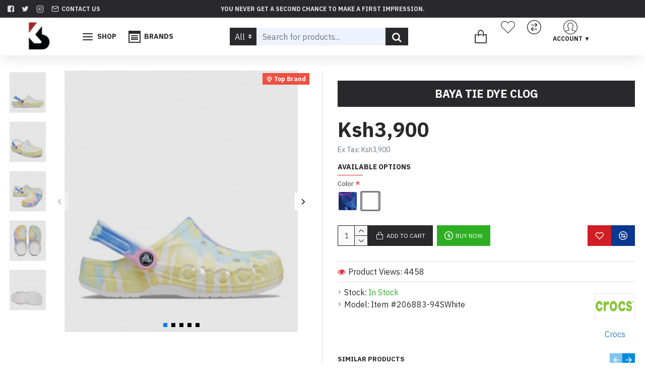

--- FILE ---
content_type: text/css
request_url: https://kiukabrands.com/catalog/controller/extension/module/productcolorbasedimages/style.css
body_size: -81
content:
.red-border-section{                
	outline: 2px solid red !important;                
}

--- FILE ---
content_type: application/javascript
request_url: https://kiukabrands.com/catalog/controller/extension/module/productcolorbasedimages/script.js
body_size: 21610
content:
/* Available Variables */
/*window.pcbi=new Object();                        
window.pcbi.image_map=JSON.parse('{{eo_image_map}}'); 
window.pcbi.main_image=JSON.parse('{{eo_main_image}}');
window.pcbi.first_image='{{eo_first_image}}'; 
window.pcbi.main_img_ops='{{eo_main_img_operation}}';
window.pcbi.algo_type='{{eo_algo_type}}'; 
window.pcbi.thumb_image_query='{{thumb_image_query}}'; 
window.pcbi.icon_image_query='{{icon_image_query}}';*/

if(window.pcbi.main_img_ops==''){
  window.pcbi.main_img_ops='0';
}

window.eo_crc32=function(r){for(var a,o=[],c=0;c<256;c++){a=c;for(var f=0;f<8;f++)a=1&a?3988292384^a>>>1:a>>>1;o[c]=a}for(var n=-1,t=0;t<r.length;t++)n=n>>>8^o[255&(n^r.charCodeAt(t))];return(-1^n)>>>0};

if(window.pcbi.first_image==''){
  if(typeof(window.pcbi.image_map)=='object' && (Object.keys(window.pcbi.image_map)).length>=1){
    window.pcbi.first_image=Object.keys(window.pcbi.image_map)[0];                
  }              
}

$(document).ready(function(){    
  
  // if(typeof($.fn.elevateZoom)=='function'){
  //   window.main_img=$("[data-zoom-image]");
  //   window.ez =   $(main_img).data('elevateZoom');
    
  //   /** Changes from here... **/    
  //   gallary_elements=undefined;
  //   if($("[data-image]").length){
  //     gallary_elements=$("[data-image]");
  //   }

  //   if( gallary_elements===undefined && $("#"+ez.options.gallery+" a").length){
  //     gallary_elements=$("#"+ez.options.gallery+" a");
  //   }

  //   if( gallary_elements===undefined && $(".image-additional a").length ){
  //     gallary_elements=$(".image-additional a");
  //   }

  //   if( gallary_elements===undefined ){
  //     gallary_elements=$(".image-additional img");
  //   }

  //   $(gallary_elements).off();
  //   $(gallary_elements).on('click',function(e){

  //       e.preventDefault();
  //       //Set a class on the currently active gallery image
  //       if(ez.options.galleryActiveClass){
  //         $(this).offsetParent().parent().find("."+ez.options.galleryActiveClass).removeClass(ez.options.galleryActiveClass);          
  //         $(this).addClass(ez.options.galleryActiveClass);
  //       } 
  //       //call the swap image function
  //       if($(this).attr("data-zoom-image")){
  //         ez.zoomImagePre = $(this).data("zoom-image")
  //       }
  //       else{
  //         ez.zoomImagePre = $(this).attr("data-image");
  //       }      

  //       ez.swaptheimage($(this).attr("data-image"),ez.zoomImagePre);
  //       return false;
  //   });
  //   /** Changes ends here... **/
  // }

  /* lightGallery fixup */
  /*if(typeof($.fn.lightGallery)=="function"){

    $("[data-gallery]").off();
    $("[data-gallery]").on('click',function(){

      var gallery = $($(this).data('gallery'));
      var index = parseInt($(this).data('index'), 10) || 0;
      if ($(gallery).data('lightGallery')) {
        $(gallery).data('lightGallery').destroy(true);
      }
      $(gallery).lightGallery($.extend({
        dynamic: true,
        dynamicEl: JSON.parse($(gallery).attr('data-images')),
        index: index,
        download: false,
        loadYoutubeThumbnail: false,
        loadVimeoThumbnail: false,
        share: false,
        pager: false,
        fullScreen: false,
        autoplay: false,
        autoplayControls: false,
        thumbWidth: 100,
        thumbContHeight: 100,
        thumbMargin: 0,
        showThumbByDefault: true,
        hash: false
      }, $(gallery).data('options')));
      $(gallery).data('lightGallery').s.index = index;
      $(gallery).on('onAfterOpen.lg', function() {
        $('.lg-backdrop').addClass($(gallery).data('lightGallery').s.addClass);
      });
      return false;
    });
  }*/

  /* cloud-zoom fixup */
  /*if(typeof($.fn.CloudZoom)==="function"){

    main_image=undefined;
    $(".cloud-zoom-wrap").children().each(function(i,e){
      if(undefined!== $(e).data('zoom')){
        main_image=$(e);
      }
    });

    if(undefined!==$(main_image)){

      $(".mousetrap").on('mousemove',function(){
        $(".cloud-zoom-gallery.pcbi_active").trigger('mousemove');
      });

      $(".cloud-zoom-gallery").off();
      $(".cloud-zoom-gallery").on("click mousemove",function(evt){

          $(".cloud-zoom-gallery").removeClass('pcbi_active');
          $(this).addClass('pcbi_active');
          var data = $(this).data('relOpts');          
          // Destroy the previous zoom
          //$('#' + data.useZoom).data('zoom').destroy();
          // Change the biglink to point to the new big image.
          $('#' + data.useZoom).attr('href', $(this).attr('href'));
          // Change the small image to point to the new small image.
          $('#' + data.useZoom + ' img').attr('src', $(this).attr('href') || $(this).attr('href'));
          // Init a new zoom with the new images.
          $('#' + data.useZoom).CloudZoom();
          return false;
      });
    }
  }*/
  
});

$(window).on('load',function(){

  function pcbi_img_name(elem,attr){

      name_ob=$(elem).attr(attr);

      /* if name includes / in url extract only last offset as image name. */
      if(name_ob.includes('/')){
        name_ob=name_ob.split('/');
        name_ob=name_ob[name_ob.length-1];
      }                                            

      /* remove extension : it's causing problem as in case there is no dimension set to image. */        
      if(name_ob.includes('.')){
          name_ob=name_ob.split('.');
          name_ob=name_ob.slice(0,name_ob.length-1);                          
          name_ob=name_ob.join('.');                       
      }           

      if(window.pcbi.algo_type=='default'){                                               

          if(name_ob.includes('-')){
              name_ob=name_ob.split('-');
              if( name_ob[name_ob.length-1].match(/\d{2,}x\d{2,3}/g) ){                                
                  name_ob=name_ob.slice(0,name_ob.length-1);                                       
              }   
              name_ob=name_ob.join('-');                  
          }                    
      }
      return name_ob;
  }

  function pcbi_search_replace(_img,ri){
      
    if(typeof(_img)!='undefied' && typeof(ri)!='undefined') {                        
      
      if(window.pcbi.algo_type=='default'){                    

        target_name=_img['base'];
        replace_name=ri['base'];                       

        $("*").each(function(index,elem){   

          $.each(this.attributes,function(){                                

              if(this.specified){            

                if(this.value.includes('/'+target_name)){                    
                  
                  if(pcbi_img_name(elem,this.name)==_img['name']){

                    new_val=this.value.replace(new RegExp(target_name,'g'),replace_name).replace(new RegExp('.'+_img['extension'],'g'),'.'+ri['extension']);
                    
                    /*if(this.name.includes('data-')){
                      $(elem).data(this.name.replace(new RegExp('data-','g'),''),new_val);
                    } else {
                        $(elem).attr(this.name,new_val);             
                    }*/
                    $(elem).attr(this.name,new_val);
                  }                                   
                } 
              }                             
            });
        });        
      }
    
      else if(window.pcbi.algo_type=='zoom_plus'){

        target_name=eo_crc32('/image/'+_img['base']+'.'+_img['extension'])+"/"+_img['name'];
        replace_name=eo_crc32('/image/'+ri['base']+'.'+ri['extension'])+"/"+ri['name'];

        //normal mod href
        $("[href*='"+_img['base']+"']").each(function(indx,elem){

            if(pcbi_img_name(elem,'href')==_img['name']){

                href=$(elem).attr('href').replace(new RegExp('/'+_img['base'],'g'),'/'+ri['base']);
                href=href.split('.');
                
                if(href.length>1){
                    href[href.length-1]=ri['extension'];
                }
                href=href.join('.');

                $(elem).attr('href',href);
            }
        });

        $("a,img").each(function(index,elem){    
            $.each(this.attributes,function(){                                

                if(this.specified){            
                    if(this.value.includes('/'+target_name)){
                    
                        new_val=this.value.replace(new RegExp('/'+target_name,'g'),'/'+replace_name).replace(new RegExp('.'+_img['extension'],'g'),'.'+ri['extension']);
                        
                        $(elem).attr(this.name,new_val);
                    }

                    if(pcbi_img_name(elem,this.name)==_img['name']){

                        prop=$(elem).attr(this.name).replace(new RegExp('/'+_img['base'],'g'),'/'+ri['base']).replace(new RegExp('.'+_img['extension'],'g'),'.'+ri['extension']);
                        
                        $(elem).attr(this.name,prop);
                    }
                }                              

            });
        });                                                
      }
    }                    
    /*///////////////////////////////////////////////////*/
  }
  function pcbi_unique_images(ob){
    ob=ob.map(function(e){ return JSON.stringify(e) });
    ob=ob.filter(function(e,i){ return i==ob.lastIndexOf(e) });
    ob=ob.map(function(e){ return JSON.parse(e) });
    return ob;
  }
  /*
    mi: main_image
    ri: replace_image
    is_swap_thumb = 1 : swap the thumb image
                    2 : swap the icon images
  */
  function pcbi_simple_swap(mi,ri,is_swap_thumb=1){    
    _target=undefined
    if(is_swap_thumb===1){
      _target=window.pcbi.thumb_image_query;
    } else {
      _target=window.pcbi.icon_image_query;      
    }
    $(_target).find('*').each(function(index,elem){   
      $.each(this.attributes,function(){
        if(this.specified) {
          if(this.value.includes(mi.base)){
            new_val=this.value.replace(new RegExp(mi.base,'g'),ri.base).replace(new RegExp('.'+mi.extension,'g'),'.'+ri.extension);
            this.value=new_val;
          }
        }
      });
    });
  }

  function pcbi_search_swap(opt_value,is_swap_thumb,is_display_error){

      window.pcbi.is_display_error=is_display_error; /* declaring in global object */
      if(window.pcbi.image_map.hasOwnProperty(opt_value)){                                    
          $("#content").fadeOut(10,function(){                            
              ri=pcbi_unique_images(window.pcbi.image_map[opt_value]); /* Replaceable Image */
              fi=pcbi_unique_images(window.pcbi.image_map[window.pcbi.first_image]); /* main image */                           

              /* //For main image...*/                            
              /*////////////////////////////////////////////////////*/
              if(($("[src*='"+window.pcbi.main_image[window.pcbi.replace_method]+"'],[srcset*='"+window.pcbi.main_image[window.pcbi.replace_method]+"'],[data-largeimg*='"+window.pcbi.main_image[window.pcbi.replace_method]+"'],[href*='"+window.pcbi.main_image[window.pcbi.replace_method]+"']").length) && typeof(window.pcbi.main_image)=='object' && (Object.keys(window.pcbi.main_image)).length>=1){                                
                  
                  mi=window.pcbi.main_image;                                            
                  if(window.pcbi.algo_type=='default'){
                    
                    if(window.pcbi.main_img_ops=='1'){
                      /*Do Nothing*/
                    } else if(window.pcbi.main_img_ops=='2'){
                      if(window.pcbi.thumb_image_query.length>0 && window.pcbi.icon_image_query.length>0){
                        pcbi_simple_swap(mi,ri[0],1);
                      } else {
                        pcbi_search_replace(mi,ri[0]); 
                      }
                    } else if(window.pcbi.main_img_ops=='3'){
                      /*Remove main image*/
                    }  
                  }
                  else{
                    /* If its based on zoomplus plugin */                              
                        
                    if(window.pcbi.algo_type=='zoom_plus'){                                    
                      if(window.pcbi.main_img_ops=='1'){
                        /*Do Nothing*/
                      } else if(window.pcbi.main_img_ops=='2'){
                        pcbi_search_replace(mi,ri[0]);
                      } else if(window.pcbi.main_img_ops=='3'){
                        /*Remove main image*/
                      }
                    }
                  }
              }
              
              
              /*//For thumbnail image...*/
              /*////////////////////////////////////////////////////*/                
              if(is_swap_thumb || typeof(pcbi_after_replace_theme_specific) == 'function'){     

                  if(window.pcbi.algo_type=='default' || typeof(pcbi_after_replace_theme_specific) == 'function') {

                      
                      if(typeof(pcbi_after_replace_theme_specific) == 'function'){
                        pcbi_after_replace_theme_specific(ri,fi);
                      } else {
                        popup_items=Array();
                        window.pcbi.light_gallary_item=Array();
                        for(index=0;index<ri.length;index++){                                    
                            //make changes
                            if(!ri[index] || !fi[index]) break;
                            if(window.pcbi.thumb_image_query.length>0 && window.pcbi.icon_image_query.length>0){
                              pcbi_simple_swap(fi[index],ri[index],2);
                            } else {
                              pcbi_search_replace(fi[index],ri[index]);                               
                            }
                            popup_items.push({src:ri[index]['popup'],type : 'image'});
                            window.pcbi.light_gallary_item.push({src:ri[index]['popup'],thumb:ri[index]['popup']});
                        }
                        if(typeof($.magnificPopup)==='object' || typeof($.magnificPopup)==='function'){

                            $(".large-image img,.product-image img,.thumbnails,.thumbnail").magnificPopup({
                                'items':popup_items,
                                'gallery': {
                                    'enabled': true
                                  },
                                'type': 'image',
                                'mainClass': 'mfp-fade',
                                'callbacks': {
                                  'open': function() {
                                    $.magnificPopup.instance.goTo(parseInt($('#thumb-slider .img.active, img.selected,img.active').attr('data-index') )  || 0 );
                                  }
                                }
                            }); 
                        }
                         if(typeof($.fn.CloudZoom)==="function"){
                          if($(".pcbi_active").length){
                            $(".pcbi_active").trigger('mousemove');  
                          } else {
                            $(".cloud-zoom-gallery:eq(0)").trigger('mousemove')
                          }                        
                        } 
                      }                     
                  }
                  else{

                      /* If its based on zoomplus plugin */
                      if(window.pcbi.algo_type=='zoom_plus'){                                    

                          if(magicToolboxLinks.length > ri.length){

                              $(magicToolboxLinks[0]).remove();
                              magicToolboxLinks[1]=magicToolboxLinks[0];
                              magicToolboxLinks=magicToolboxLinks.slice(1);                             
                          }

                          for(index=0;index<ri.length;index++){                                    
                              
                              if(!ri[index] || !fi[index]) break;

                              //refresh before modification                              
                              MagicZoom.refresh();
                              //make changes
                              pcbi_search_replace(fi[index],ri[index]);                               
                              //refresh after changes
                              MagicZoom.refresh();
                          }                                 
                      }
                  }                                
              }

              window.pcbi.main_image=ri[0];
              window.pcbi.first_image=opt_value;  

               /* Display error modal if there exists thumbnail but not main image.*/                                                
              if((typeof(pcbi_after_replace_theme_specific) !== 'function') && window.pcbi.is_display_error && (typeof(pcbi_after_replace_theme_specific) !== 'function')) {
                  $('#eo-pcbi-error').show();
                  $('#eo-pcbi-error .close').click(function(){ $('#eo-pcbi-error').hide(); });
                  window.pcbi.is_display_error=false;
              }                         
              $("#content").fadeIn(300);
          });
      }
      
      /* Display error modal if there is no thumbnail so we can't swap thumbnail nor main image. */
      if((typeof(pcbi_after_replace_theme_specific) !== 'function') && window.pcbi.is_display_error){
          $('#eo-pcbi-error').show();
          $('#eo-pcbi-error .close').click(function(){ $('#eo-pcbi-error').hide(); });
          window.pcbi.is_display_error=false;
      }                         
  }               


  /* trigger event when an option changes for color of products. */
  
  $(document).on('click','[name^=\'option[\']:not(select),[data-option-value-id]:not(select),[data-product-option-value-id]:not(select)',function(e){
    pcoi_option_changed(e,this)
  });

  $(document).on('change','select[name^=\'option[\'],select[data-option-value-id],select[data-product-option-value-id]',function(e){
    pcoi_option_changed(e,this)
  });  

  function pcoi_option_changed(e,$this){    
    console.log('_pcoi_')
    if(Object.keys(window.pcbi.image_map).length>0){
      var opt_value=$($this).val();
      console.log(opt_value);
      /* For non select option and radio buttons */
      if(!opt_value){          
        opt_value=$($this).attr('data-option-value-id') || $($this).attr('data-product-option-value-id');
        $($this).parents().has('[data-option-value-id],[data-product-option-value-id]').first().find('[data-option-value-id],[data-product-option-value-id]').toggleClass('checked');
      }

      /* Check if images are detectable and main image thumbnail. */
      /*//////////////////////////////////////////////////////////*/
      var images_exists=false;                     
      window.pcbi.replace_method='url';      

      if(typeof(window.pcbi.image_map)=='object' && (Object.keys(window.pcbi.image_map)).length>=1){
          if(window.pcbi.algo_type=='default' || window.pcbi.algo_type==''){
              $.each(window.pcbi.image_map[window.pcbi.first_image],function(img_index,image){
                  
                  if($("[src^='"+image['url']+"'],[srcset*='"+image['url']+"'],[data-largeimg*='"+image['url']+"'],[href*='"+image['url']+"']").length){
                      images_exists=true;                            
                      return;
                  }
              });                                                                               
          }
          /* If images not found due to some reason reattemptiong to find with name only */
          if(!images_exists && window.pcbi.algo_type=='zoom_plus'){

              $.each(window.pcbi.image_map[window.pcbi.first_image],function(img_index,image){
                  
                  off_name=eo_crc32('/image/'+image['base']+'.'+image['extension'])+"/"+image['name'];  
                  
                  if($("[src*='"+off_name+"'],[data-largeimg*='"+off_name+"'],[href*='"+off_name+"']").length){
                      images_exists=true;                            
                      window.pcbi.replace_method='name';                                    
                      return;
                  }
              });
          }
      } 

      /* If no images found and no thumbnail means theam integration is needed, so show warning modal.  */
      if(!images_exists){
          
          /* Swap only main image as there is no thumbnail image. */
          /* Init swap images - @param : option_id,is_swap_thumb,is_display_error */
          pcbi_search_swap(opt_value,false,true);        
      }
      else {
          /* Everything is good to go for normal operation. */
          /* Init swap images - @param : option_id,is_swap_thumb,is_display_error*/            

          pcbi_search_swap(opt_value,true,false);
      }
      /*//////////////////////////////////////////////////////////*/
    }
  };

  $(document).find('[data-option-value-id="'+pcbi.first_image+'"],[data-product-option-value-id="'+pcbi.first_image+'"]').attr('checked','checked').trigger('change');

  $(document).find('[value="'+pcbi.first_image+'"]').attr('checked','checked').trigger('change');
  $(document).find('[value="'+pcbi.first_image+'"]').prop('selected','selected').parent().trigger('change');                
});       
